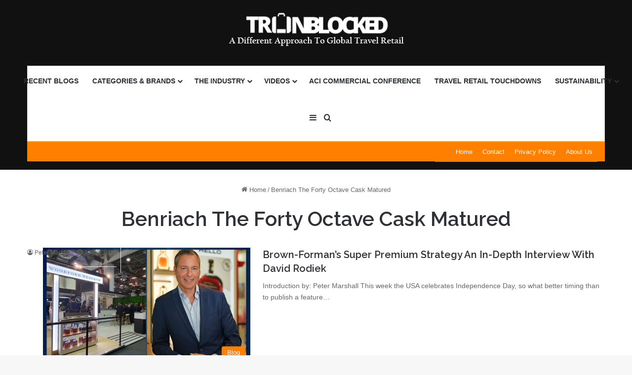

--- FILE ---
content_type: text/html; charset=UTF-8
request_url: https://www.trunblocked.com/tag/benriach-the-forty-octave-cask-matured/
body_size: 16727
content:
<!DOCTYPE html>
<html lang="en-US" class="" data-skin="light">
<head>
	<!-- Google tag (gtag.js) -->
<script async src="https://www.googletagmanager.com/gtag/js?id=G-XE0VP6WJCY"></script>
<script>
  window.dataLayer = window.dataLayer || [];
  function gtag(){dataLayer.push(arguments);}
  gtag('js', new Date());

  gtag('config', 'G-XE0VP6WJCY');
</script>
	<meta charset="UTF-8" />
	<link rel="profile" href="https://gmpg.org/xfn/11" />
	<link rel="stylesheet" href="https://cdn.jsdelivr.net/npm/bootstrap@5.3.2/dist/css/bootstrap.min.css" integrity="sha384-T3c6CoIi6uLrA9TneNEoa7RxnatzjcDSCmG1MXxSR1GAsXEV/Dwwykc2MPK8M2HN" crossorigin="anonymous">
	<title>Benriach The Forty Octave Cask Matured &#8211; Trunblocked</title>

<meta http-equiv='x-dns-prefetch-control' content='on'>
<link rel='dns-prefetch' href='//cdnjs.cloudflare.com' />
<link rel='dns-prefetch' href='//ajax.googleapis.com' />
<link rel='dns-prefetch' href='//fonts.googleapis.com' />
<link rel='dns-prefetch' href='//fonts.gstatic.com' />
<link rel='dns-prefetch' href='//s.gravatar.com' />
<link rel='dns-prefetch' href='//www.google-analytics.com' />
<link rel='preload' as='script' href='https://ajax.googleapis.com/ajax/libs/webfont/1/webfont.js'>
<meta name='robots' content='max-image-preview:large' />
<link rel='dns-prefetch' href='//www.googletagmanager.com' />
<link rel="alternate" type="application/rss+xml" title="Trunblocked &raquo; Feed" href="https://www.trunblocked.com/feed/" />
<link rel="alternate" type="application/rss+xml" title="Trunblocked &raquo; Benriach The Forty Octave Cask Matured Tag Feed" href="https://www.trunblocked.com/tag/benriach-the-forty-octave-cask-matured/feed/" />

		<style type="text/css">
			:root{				
			--tie-preset-gradient-1: linear-gradient(135deg, rgba(6, 147, 227, 1) 0%, rgb(155, 81, 224) 100%);
			--tie-preset-gradient-2: linear-gradient(135deg, rgb(122, 220, 180) 0%, rgb(0, 208, 130) 100%);
			--tie-preset-gradient-3: linear-gradient(135deg, rgba(252, 185, 0, 1) 0%, rgba(255, 105, 0, 1) 100%);
			--tie-preset-gradient-4: linear-gradient(135deg, rgba(255, 105, 0, 1) 0%, rgb(207, 46, 46) 100%);
			--tie-preset-gradient-5: linear-gradient(135deg, rgb(238, 238, 238) 0%, rgb(169, 184, 195) 100%);
			--tie-preset-gradient-6: linear-gradient(135deg, rgb(74, 234, 220) 0%, rgb(151, 120, 209) 20%, rgb(207, 42, 186) 40%, rgb(238, 44, 130) 60%, rgb(251, 105, 98) 80%, rgb(254, 248, 76) 100%);
			--tie-preset-gradient-7: linear-gradient(135deg, rgb(255, 206, 236) 0%, rgb(152, 150, 240) 100%);
			--tie-preset-gradient-8: linear-gradient(135deg, rgb(254, 205, 165) 0%, rgb(254, 45, 45) 50%, rgb(107, 0, 62) 100%);
			--tie-preset-gradient-9: linear-gradient(135deg, rgb(255, 203, 112) 0%, rgb(199, 81, 192) 50%, rgb(65, 88, 208) 100%);
			--tie-preset-gradient-10: linear-gradient(135deg, rgb(255, 245, 203) 0%, rgb(182, 227, 212) 50%, rgb(51, 167, 181) 100%);
			--tie-preset-gradient-11: linear-gradient(135deg, rgb(202, 248, 128) 0%, rgb(113, 206, 126) 100%);
			--tie-preset-gradient-12: linear-gradient(135deg, rgb(2, 3, 129) 0%, rgb(40, 116, 252) 100%);
			--tie-preset-gradient-13: linear-gradient(135deg, #4D34FA, #ad34fa);
			--tie-preset-gradient-14: linear-gradient(135deg, #0057FF, #31B5FF);
			--tie-preset-gradient-15: linear-gradient(135deg, #FF007A, #FF81BD);
			--tie-preset-gradient-16: linear-gradient(135deg, #14111E, #4B4462);
			--tie-preset-gradient-17: linear-gradient(135deg, #F32758, #FFC581);

			
					--main-nav-background: #FFFFFF;
					--main-nav-secondry-background: rgba(0,0,0,0.03);
					--main-nav-primary-color: #0088ff;
					--main-nav-contrast-primary-color: #FFFFFF;
					--main-nav-text-color: #2c2f34;
					--main-nav-secondry-text-color: rgba(0,0,0,0.5);
					--main-nav-main-border-color: rgba(0,0,0,0.1);
					--main-nav-secondry-border-color: rgba(0,0,0,0.08);
				--tie-buttons-radius: 8px;
			}
		</style>
	<meta name="viewport" content="width=device-width, initial-scale=1.0" /><script type="text/javascript">
window._wpemojiSettings = {"baseUrl":"https:\/\/s.w.org\/images\/core\/emoji\/14.0.0\/72x72\/","ext":".png","svgUrl":"https:\/\/s.w.org\/images\/core\/emoji\/14.0.0\/svg\/","svgExt":".svg","source":{"concatemoji":"https:\/\/www.trunblocked.com\/wp-includes\/js\/wp-emoji-release.min.js?ver=6.2.8"}};
/*! This file is auto-generated */
!function(e,a,t){var n,r,o,i=a.createElement("canvas"),p=i.getContext&&i.getContext("2d");function s(e,t){p.clearRect(0,0,i.width,i.height),p.fillText(e,0,0);e=i.toDataURL();return p.clearRect(0,0,i.width,i.height),p.fillText(t,0,0),e===i.toDataURL()}function c(e){var t=a.createElement("script");t.src=e,t.defer=t.type="text/javascript",a.getElementsByTagName("head")[0].appendChild(t)}for(o=Array("flag","emoji"),t.supports={everything:!0,everythingExceptFlag:!0},r=0;r<o.length;r++)t.supports[o[r]]=function(e){if(p&&p.fillText)switch(p.textBaseline="top",p.font="600 32px Arial",e){case"flag":return s("\ud83c\udff3\ufe0f\u200d\u26a7\ufe0f","\ud83c\udff3\ufe0f\u200b\u26a7\ufe0f")?!1:!s("\ud83c\uddfa\ud83c\uddf3","\ud83c\uddfa\u200b\ud83c\uddf3")&&!s("\ud83c\udff4\udb40\udc67\udb40\udc62\udb40\udc65\udb40\udc6e\udb40\udc67\udb40\udc7f","\ud83c\udff4\u200b\udb40\udc67\u200b\udb40\udc62\u200b\udb40\udc65\u200b\udb40\udc6e\u200b\udb40\udc67\u200b\udb40\udc7f");case"emoji":return!s("\ud83e\udef1\ud83c\udffb\u200d\ud83e\udef2\ud83c\udfff","\ud83e\udef1\ud83c\udffb\u200b\ud83e\udef2\ud83c\udfff")}return!1}(o[r]),t.supports.everything=t.supports.everything&&t.supports[o[r]],"flag"!==o[r]&&(t.supports.everythingExceptFlag=t.supports.everythingExceptFlag&&t.supports[o[r]]);t.supports.everythingExceptFlag=t.supports.everythingExceptFlag&&!t.supports.flag,t.DOMReady=!1,t.readyCallback=function(){t.DOMReady=!0},t.supports.everything||(n=function(){t.readyCallback()},a.addEventListener?(a.addEventListener("DOMContentLoaded",n,!1),e.addEventListener("load",n,!1)):(e.attachEvent("onload",n),a.attachEvent("onreadystatechange",function(){"complete"===a.readyState&&t.readyCallback()})),(e=t.source||{}).concatemoji?c(e.concatemoji):e.wpemoji&&e.twemoji&&(c(e.twemoji),c(e.wpemoji)))}(window,document,window._wpemojiSettings);
</script>
<style type="text/css">
img.wp-smiley,
img.emoji {
	display: inline !important;
	border: none !important;
	box-shadow: none !important;
	height: 1em !important;
	width: 1em !important;
	margin: 0 0.07em !important;
	vertical-align: -0.1em !important;
	background: none !important;
	padding: 0 !important;
}
</style>
	<style id='global-styles-inline-css' type='text/css'>
body{--wp--preset--color--black: #000000;--wp--preset--color--cyan-bluish-gray: #abb8c3;--wp--preset--color--white: #ffffff;--wp--preset--color--pale-pink: #f78da7;--wp--preset--color--vivid-red: #cf2e2e;--wp--preset--color--luminous-vivid-orange: #ff6900;--wp--preset--color--luminous-vivid-amber: #fcb900;--wp--preset--color--light-green-cyan: #7bdcb5;--wp--preset--color--vivid-green-cyan: #00d084;--wp--preset--color--pale-cyan-blue: #8ed1fc;--wp--preset--color--vivid-cyan-blue: #0693e3;--wp--preset--color--vivid-purple: #9b51e0;--wp--preset--gradient--vivid-cyan-blue-to-vivid-purple: linear-gradient(135deg,rgba(6,147,227,1) 0%,rgb(155,81,224) 100%);--wp--preset--gradient--light-green-cyan-to-vivid-green-cyan: linear-gradient(135deg,rgb(122,220,180) 0%,rgb(0,208,130) 100%);--wp--preset--gradient--luminous-vivid-amber-to-luminous-vivid-orange: linear-gradient(135deg,rgba(252,185,0,1) 0%,rgba(255,105,0,1) 100%);--wp--preset--gradient--luminous-vivid-orange-to-vivid-red: linear-gradient(135deg,rgba(255,105,0,1) 0%,rgb(207,46,46) 100%);--wp--preset--gradient--very-light-gray-to-cyan-bluish-gray: linear-gradient(135deg,rgb(238,238,238) 0%,rgb(169,184,195) 100%);--wp--preset--gradient--cool-to-warm-spectrum: linear-gradient(135deg,rgb(74,234,220) 0%,rgb(151,120,209) 20%,rgb(207,42,186) 40%,rgb(238,44,130) 60%,rgb(251,105,98) 80%,rgb(254,248,76) 100%);--wp--preset--gradient--blush-light-purple: linear-gradient(135deg,rgb(255,206,236) 0%,rgb(152,150,240) 100%);--wp--preset--gradient--blush-bordeaux: linear-gradient(135deg,rgb(254,205,165) 0%,rgb(254,45,45) 50%,rgb(107,0,62) 100%);--wp--preset--gradient--luminous-dusk: linear-gradient(135deg,rgb(255,203,112) 0%,rgb(199,81,192) 50%,rgb(65,88,208) 100%);--wp--preset--gradient--pale-ocean: linear-gradient(135deg,rgb(255,245,203) 0%,rgb(182,227,212) 50%,rgb(51,167,181) 100%);--wp--preset--gradient--electric-grass: linear-gradient(135deg,rgb(202,248,128) 0%,rgb(113,206,126) 100%);--wp--preset--gradient--midnight: linear-gradient(135deg,rgb(2,3,129) 0%,rgb(40,116,252) 100%);--wp--preset--duotone--dark-grayscale: url('#wp-duotone-dark-grayscale');--wp--preset--duotone--grayscale: url('#wp-duotone-grayscale');--wp--preset--duotone--purple-yellow: url('#wp-duotone-purple-yellow');--wp--preset--duotone--blue-red: url('#wp-duotone-blue-red');--wp--preset--duotone--midnight: url('#wp-duotone-midnight');--wp--preset--duotone--magenta-yellow: url('#wp-duotone-magenta-yellow');--wp--preset--duotone--purple-green: url('#wp-duotone-purple-green');--wp--preset--duotone--blue-orange: url('#wp-duotone-blue-orange');--wp--preset--font-size--small: 13px;--wp--preset--font-size--medium: 20px;--wp--preset--font-size--large: 36px;--wp--preset--font-size--x-large: 42px;--wp--preset--spacing--20: 0.44rem;--wp--preset--spacing--30: 0.67rem;--wp--preset--spacing--40: 1rem;--wp--preset--spacing--50: 1.5rem;--wp--preset--spacing--60: 2.25rem;--wp--preset--spacing--70: 3.38rem;--wp--preset--spacing--80: 5.06rem;--wp--preset--shadow--natural: 6px 6px 9px rgba(0, 0, 0, 0.2);--wp--preset--shadow--deep: 12px 12px 50px rgba(0, 0, 0, 0.4);--wp--preset--shadow--sharp: 6px 6px 0px rgba(0, 0, 0, 0.2);--wp--preset--shadow--outlined: 6px 6px 0px -3px rgba(255, 255, 255, 1), 6px 6px rgba(0, 0, 0, 1);--wp--preset--shadow--crisp: 6px 6px 0px rgba(0, 0, 0, 1);}:where(.is-layout-flex){gap: 0.5em;}body .is-layout-flow > .alignleft{float: left;margin-inline-start: 0;margin-inline-end: 2em;}body .is-layout-flow > .alignright{float: right;margin-inline-start: 2em;margin-inline-end: 0;}body .is-layout-flow > .aligncenter{margin-left: auto !important;margin-right: auto !important;}body .is-layout-constrained > .alignleft{float: left;margin-inline-start: 0;margin-inline-end: 2em;}body .is-layout-constrained > .alignright{float: right;margin-inline-start: 2em;margin-inline-end: 0;}body .is-layout-constrained > .aligncenter{margin-left: auto !important;margin-right: auto !important;}body .is-layout-constrained > :where(:not(.alignleft):not(.alignright):not(.alignfull)){max-width: var(--wp--style--global--content-size);margin-left: auto !important;margin-right: auto !important;}body .is-layout-constrained > .alignwide{max-width: var(--wp--style--global--wide-size);}body .is-layout-flex{display: flex;}body .is-layout-flex{flex-wrap: wrap;align-items: center;}body .is-layout-flex > *{margin: 0;}:where(.wp-block-columns.is-layout-flex){gap: 2em;}.has-black-color{color: var(--wp--preset--color--black) !important;}.has-cyan-bluish-gray-color{color: var(--wp--preset--color--cyan-bluish-gray) !important;}.has-white-color{color: var(--wp--preset--color--white) !important;}.has-pale-pink-color{color: var(--wp--preset--color--pale-pink) !important;}.has-vivid-red-color{color: var(--wp--preset--color--vivid-red) !important;}.has-luminous-vivid-orange-color{color: var(--wp--preset--color--luminous-vivid-orange) !important;}.has-luminous-vivid-amber-color{color: var(--wp--preset--color--luminous-vivid-amber) !important;}.has-light-green-cyan-color{color: var(--wp--preset--color--light-green-cyan) !important;}.has-vivid-green-cyan-color{color: var(--wp--preset--color--vivid-green-cyan) !important;}.has-pale-cyan-blue-color{color: var(--wp--preset--color--pale-cyan-blue) !important;}.has-vivid-cyan-blue-color{color: var(--wp--preset--color--vivid-cyan-blue) !important;}.has-vivid-purple-color{color: var(--wp--preset--color--vivid-purple) !important;}.has-black-background-color{background-color: var(--wp--preset--color--black) !important;}.has-cyan-bluish-gray-background-color{background-color: var(--wp--preset--color--cyan-bluish-gray) !important;}.has-white-background-color{background-color: var(--wp--preset--color--white) !important;}.has-pale-pink-background-color{background-color: var(--wp--preset--color--pale-pink) !important;}.has-vivid-red-background-color{background-color: var(--wp--preset--color--vivid-red) !important;}.has-luminous-vivid-orange-background-color{background-color: var(--wp--preset--color--luminous-vivid-orange) !important;}.has-luminous-vivid-amber-background-color{background-color: var(--wp--preset--color--luminous-vivid-amber) !important;}.has-light-green-cyan-background-color{background-color: var(--wp--preset--color--light-green-cyan) !important;}.has-vivid-green-cyan-background-color{background-color: var(--wp--preset--color--vivid-green-cyan) !important;}.has-pale-cyan-blue-background-color{background-color: var(--wp--preset--color--pale-cyan-blue) !important;}.has-vivid-cyan-blue-background-color{background-color: var(--wp--preset--color--vivid-cyan-blue) !important;}.has-vivid-purple-background-color{background-color: var(--wp--preset--color--vivid-purple) !important;}.has-black-border-color{border-color: var(--wp--preset--color--black) !important;}.has-cyan-bluish-gray-border-color{border-color: var(--wp--preset--color--cyan-bluish-gray) !important;}.has-white-border-color{border-color: var(--wp--preset--color--white) !important;}.has-pale-pink-border-color{border-color: var(--wp--preset--color--pale-pink) !important;}.has-vivid-red-border-color{border-color: var(--wp--preset--color--vivid-red) !important;}.has-luminous-vivid-orange-border-color{border-color: var(--wp--preset--color--luminous-vivid-orange) !important;}.has-luminous-vivid-amber-border-color{border-color: var(--wp--preset--color--luminous-vivid-amber) !important;}.has-light-green-cyan-border-color{border-color: var(--wp--preset--color--light-green-cyan) !important;}.has-vivid-green-cyan-border-color{border-color: var(--wp--preset--color--vivid-green-cyan) !important;}.has-pale-cyan-blue-border-color{border-color: var(--wp--preset--color--pale-cyan-blue) !important;}.has-vivid-cyan-blue-border-color{border-color: var(--wp--preset--color--vivid-cyan-blue) !important;}.has-vivid-purple-border-color{border-color: var(--wp--preset--color--vivid-purple) !important;}.has-vivid-cyan-blue-to-vivid-purple-gradient-background{background: var(--wp--preset--gradient--vivid-cyan-blue-to-vivid-purple) !important;}.has-light-green-cyan-to-vivid-green-cyan-gradient-background{background: var(--wp--preset--gradient--light-green-cyan-to-vivid-green-cyan) !important;}.has-luminous-vivid-amber-to-luminous-vivid-orange-gradient-background{background: var(--wp--preset--gradient--luminous-vivid-amber-to-luminous-vivid-orange) !important;}.has-luminous-vivid-orange-to-vivid-red-gradient-background{background: var(--wp--preset--gradient--luminous-vivid-orange-to-vivid-red) !important;}.has-very-light-gray-to-cyan-bluish-gray-gradient-background{background: var(--wp--preset--gradient--very-light-gray-to-cyan-bluish-gray) !important;}.has-cool-to-warm-spectrum-gradient-background{background: var(--wp--preset--gradient--cool-to-warm-spectrum) !important;}.has-blush-light-purple-gradient-background{background: var(--wp--preset--gradient--blush-light-purple) !important;}.has-blush-bordeaux-gradient-background{background: var(--wp--preset--gradient--blush-bordeaux) !important;}.has-luminous-dusk-gradient-background{background: var(--wp--preset--gradient--luminous-dusk) !important;}.has-pale-ocean-gradient-background{background: var(--wp--preset--gradient--pale-ocean) !important;}.has-electric-grass-gradient-background{background: var(--wp--preset--gradient--electric-grass) !important;}.has-midnight-gradient-background{background: var(--wp--preset--gradient--midnight) !important;}.has-small-font-size{font-size: var(--wp--preset--font-size--small) !important;}.has-medium-font-size{font-size: var(--wp--preset--font-size--medium) !important;}.has-large-font-size{font-size: var(--wp--preset--font-size--large) !important;}.has-x-large-font-size{font-size: var(--wp--preset--font-size--x-large) !important;}
.wp-block-navigation a:where(:not(.wp-element-button)){color: inherit;}
:where(.wp-block-columns.is-layout-flex){gap: 2em;}
.wp-block-pullquote{font-size: 1.5em;line-height: 1.6;}
</style>
<style id='age-gate-custom-inline-css' type='text/css'>
:root{--ag-background-color: rgba(255,255,255,0.9);--ag-background-image-position: center center;--ag-background-image-opacity: 0.9;--ag-form-background: rgba(255,255,255,1);--ag-text-color: #000000;--ag-blur: 5px;}
</style>
<link rel='stylesheet' id='age-gate-css' href='https://www.trunblocked.com/wp-content/plugins/age-gate/dist/main.css?ver=3.3.0' type='text/css' media='all' />
<style id='age-gate-options-inline-css' type='text/css'>
:root{--ag-background-color: rgba(255,255,255,0.9);--ag-background-image-position: center center;--ag-background-image-opacity: 0.9;--ag-form-background: rgba(255,255,255,1);--ag-text-color: #000000;--ag-blur: 5px;}
</style>
<link rel='stylesheet' id='contact-form-7-css' href='https://www.trunblocked.com/wp-content/plugins/contact-form-7/includes/css/styles.css?ver=5.2' type='text/css' media='all' />
<link rel='stylesheet' id='font-awesome-css' href='https://www.trunblocked.com/wp-content/plugins/salient-core/css/font-awesome.min.css?ver=1.6' type='text/css' media='all' />
<link rel='stylesheet' id='salient-wpbakery-addons-css' href='https://www.trunblocked.com/wp-content/plugins/salient-core/css/salient-wpbakery-addons-basic.css?ver=1.6' type='text/css' media='all' />
<link rel='stylesheet' id='tie-css-base-css' href='https://www.trunblocked.com/wp-content/themes/jannah/assets/css/base.min.css?ver=7.1.0' type='text/css' media='all' />
<link rel='stylesheet' id='tie-css-styles-css' href='https://www.trunblocked.com/wp-content/themes/jannah/assets/css/style.min.css?ver=7.1.0' type='text/css' media='all' />
<link rel='stylesheet' id='tie-css-widgets-css' href='https://www.trunblocked.com/wp-content/themes/jannah/assets/css/widgets.min.css?ver=7.1.0' type='text/css' media='all' />
<link rel='stylesheet' id='tie-css-helpers-css' href='https://www.trunblocked.com/wp-content/themes/jannah/assets/css/helpers.min.css?ver=7.1.0' type='text/css' media='all' />
<link rel='stylesheet' id='tie-fontawesome5-css' href='https://www.trunblocked.com/wp-content/themes/jannah/assets/css/fontawesome.css?ver=7.1.0' type='text/css' media='all' />
<link rel='stylesheet' id='tie-css-ilightbox-css' href='https://www.trunblocked.com/wp-content/themes/jannah/assets/ilightbox/dark-skin/skin.css?ver=7.1.0' type='text/css' media='all' />
<link rel='stylesheet' id='tie-css-shortcodes-css' href='https://www.trunblocked.com/wp-content/themes/jannah/assets/css/plugins/shortcodes.min.css?ver=7.1.0' type='text/css' media='all' />
<link rel='stylesheet' id='taqyeem-styles-css' href='https://www.trunblocked.com/wp-content/themes/jannah/assets/css/plugins/taqyeem.min.css?ver=7.1.0' type='text/css' media='all' />
<style id='taqyeem-styles-inline-css' type='text/css'>
.wf-active .logo-text,.wf-active h1,.wf-active h2,.wf-active h3,.wf-active h4,.wf-active h5,.wf-active h6,.wf-active .the-subtitle{font-family: 'Raleway';}#main-nav .main-menu > ul > li > a{text-transform: uppercase;}#the-post .entry-content,#the-post .entry-content p{font-size: 17px;}#tie-wrapper .mag-box-title h3{font-size: 25px;}@media (min-width: 768px){.section-title-big{line-height: 1.75;}}:root:root{--brand-color: #ff7f00;--dark-brand-color: #cd4d00;--bright-color: #FFFFFF;--base-color: #2c2f34;}#reading-position-indicator{box-shadow: 0 0 10px rgba( 255,127,0,0.7);}:root:root{--brand-color: #ff7f00;--dark-brand-color: #cd4d00;--bright-color: #FFFFFF;--base-color: #2c2f34;}#reading-position-indicator{box-shadow: 0 0 10px rgba( 255,127,0,0.7);}#top-nav,#top-nav .sub-menu,#top-nav .comp-sub-menu,#top-nav .ticker-content,#top-nav .ticker-swipe,.top-nav-boxed #top-nav .topbar-wrapper,.top-nav-dark .top-menu ul,#autocomplete-suggestions.search-in-top-nav{background-color : #ff7f00;}#top-nav *,#autocomplete-suggestions.search-in-top-nav{border-color: rgba( #FFFFFF,0.08);}#top-nav .icon-basecloud-bg:after{color: #ff7f00;}#top-nav a:not(:hover),#top-nav input,#top-nav #search-submit,#top-nav .fa-spinner,#top-nav .dropdown-social-icons li a span,#top-nav .components > li .social-link:not(:hover) span,#autocomplete-suggestions.search-in-top-nav a{color: #ffffff;}#top-nav input::-moz-placeholder{color: #ffffff;}#top-nav input:-moz-placeholder{color: #ffffff;}#top-nav input:-ms-input-placeholder{color: #ffffff;}#top-nav input::-webkit-input-placeholder{color: #ffffff;}#top-nav,.search-in-top-nav{--tie-buttons-color: #efefef;--tie-buttons-border-color: #efefef;--tie-buttons-text: #000000;--tie-buttons-hover-color: #d1d1d1;}#top-nav a:hover,#top-nav .menu li:hover > a,#top-nav .menu > .tie-current-menu > a,#top-nav .components > li:hover > a,#top-nav .components #search-submit:hover,#autocomplete-suggestions.search-in-top-nav .post-title a:hover{color: #efefef;}#top-nav,#top-nav .comp-sub-menu,#top-nav .tie-weather-widget{color: #ffffff;}#autocomplete-suggestions.search-in-top-nav .post-meta,#autocomplete-suggestions.search-in-top-nav .post-meta a:not(:hover){color: rgba( 255,255,255,0.7 );}#top-nav .weather-icon .icon-cloud,#top-nav .weather-icon .icon-basecloud-bg,#top-nav .weather-icon .icon-cloud-behind{color: #ffffff !important;}#theme-header:not(.main-nav-boxed) #main-nav,.main-nav-boxed .main-menu-wrapper{border-top-color:#f4bb00 !important;border-top-width:1px !important;border-bottom-color:#f4bb00 !important;border-right: 0 none;border-left : 0 none;}.main-nav-boxed #main-nav.fixed-nav{box-shadow: none;}#background-stream-cover{background-image: url(https://www.9us.net/wp-content/uploads/2024/02/FULL-Page-Ad.jpg);background-repeat: no-repeat;background-size: cover; background-attachment: fixed;background-position: center center;}#tie-wrapper #theme-header{background-color: #111111;background-image: url(https://www.9us.net/wp-content/uploads/2024/02/header.jpg);}#logo.text-logo a,#logo.text-logo a:hover{color: #FFFFFF;}@media (max-width: 991px){#tie-wrapper #theme-header .logo-container.fixed-nav{background-color: rgba(17,17,17,0.95);}}@media (max-width: 991px){#tie-wrapper #theme-header .logo-container{background-color: #111111;background-image: url(https://www.9us.net/wp-content/uploads/2024/02/header.jpg);}}.tie-cat-2109,.tie-cat-item-2109 > span{background-color:#e67e22 !important;color:#FFFFFF !important;}.tie-cat-2109:after{border-top-color:#e67e22 !important;}.tie-cat-2109:hover{background-color:#c86004 !important;}.tie-cat-2109:hover:after{border-top-color:#c86004 !important;}.tie-cat-2116,.tie-cat-item-2116 > span{background-color:#2ecc71 !important;color:#FFFFFF !important;}.tie-cat-2116:after{border-top-color:#2ecc71 !important;}.tie-cat-2116:hover{background-color:#10ae53 !important;}.tie-cat-2116:hover:after{border-top-color:#10ae53 !important;}.tie-cat-2118,.tie-cat-item-2118 > span{background-color:#9b59b6 !important;color:#FFFFFF !important;}.tie-cat-2118:after{border-top-color:#9b59b6 !important;}.tie-cat-2118:hover{background-color:#7d3b98 !important;}.tie-cat-2118:hover:after{border-top-color:#7d3b98 !important;}.tie-cat-2119,.tie-cat-item-2119 > span{background-color:#34495e !important;color:#FFFFFF !important;}.tie-cat-2119:after{border-top-color:#34495e !important;}.tie-cat-2119:hover{background-color:#162b40 !important;}.tie-cat-2119:hover:after{border-top-color:#162b40 !important;}.tie-cat-2123,.tie-cat-item-2123 > span{background-color:#795548 !important;color:#FFFFFF !important;}.tie-cat-2123:after{border-top-color:#795548 !important;}.tie-cat-2123:hover{background-color:#5b372a !important;}.tie-cat-2123:hover:after{border-top-color:#5b372a !important;}.tie-cat-2124,.tie-cat-item-2124 > span{background-color:#4CAF50 !important;color:#FFFFFF !important;}.tie-cat-2124:after{border-top-color:#4CAF50 !important;}.tie-cat-2124:hover{background-color:#2e9132 !important;}.tie-cat-2124:hover:after{border-top-color:#2e9132 !important;}@media (min-width: 1200px){.container{width: auto;}}.boxed-layout #tie-wrapper,.boxed-layout .fixed-nav{max-width: 1430px;}@media (min-width: 1400px){.container,.wide-next-prev-slider-wrapper .slider-main-container{max-width: 1400px;}}@media (max-width: 991px){.side-aside #mobile-menu .menu > li{border-color: rgba(255,255,255,0.05);}}@media (max-width: 991px){.side-aside.dark-skin{background-color: #000000;}}.mobile-header-components li.custom-menu-link > a,#mobile-menu-icon .menu-text{color: #ffffff!important;}#mobile-menu-icon .nav-icon,#mobile-menu-icon .nav-icon:before,#mobile-menu-icon .nav-icon:after{background-color: #ffffff!important;}.tie-insta-header {margin-bottom: 15px;}.tie-insta-avatar a {width: 70px;height: 70px;display: block;position: relative;float: left;margin-right: 15px;margin-bottom: 15px;}.tie-insta-avatar a:before {content: "";position: absolute;width: calc(100% + 6px);height: calc(100% + 6px);left: -3px;top: -3px;border-radius: 50%;background: #d6249f;background: radial-gradient(circle at 30% 107%,#fdf497 0%,#fdf497 5%,#fd5949 45%,#d6249f 60%,#285AEB 90%);}.tie-insta-avatar a:after {position: absolute;content: "";width: calc(100% + 3px);height: calc(100% + 3px);left: -2px;top: -2px;border-radius: 50%;background: #fff;}.dark-skin .tie-insta-avatar a:after {background: #27292d;}.tie-insta-avatar img {border-radius: 50%;position: relative;z-index: 2;transition: all 0.25s;}.tie-insta-avatar img:hover {box-shadow: 0px 0px 15px 0 #6b54c6;}.tie-insta-info {font-size: 1.3em;font-weight: bold;margin-bottom: 5px;}#respond .comment-form-email {width: 100% !important;float: none !important;}
</style>
<!--n2css--><script type='text/javascript' src='https://www.trunblocked.com/wp-includes/js/jquery/jquery.min.js?ver=3.6.4' id='jquery-core-js'></script>
<script type='text/javascript' src='https://www.trunblocked.com/wp-includes/js/jquery/jquery-migrate.min.js?ver=3.4.0' id='jquery-migrate-js'></script>
<script type='text/javascript' src='https://www.trunblocked.com/wp-content/plugins/salient-core/js/third-party/jquery.easing.js?ver=1.6' id='jquery-easing-js'></script>
<script type='text/javascript' src='https://www.trunblocked.com/wp-content/plugins/salient-core/js/third-party/imagesLoaded.min.js?ver=1.6' id='imagesLoaded-js'></script>
<script type='text/javascript' src='https://www.trunblocked.com/wp-content/plugins/salient-core/js/init.js?ver=1.6' id='salient-wpbakery-addons-js'></script>
<link rel="https://api.w.org/" href="https://www.trunblocked.com/wp-json/" /><link rel="alternate" type="application/json" href="https://www.trunblocked.com/wp-json/wp/v2/tags/1696" /><link rel="EditURI" type="application/rsd+xml" title="RSD" href="https://www.trunblocked.com/xmlrpc.php?rsd" />
<link rel="wlwmanifest" type="application/wlwmanifest+xml" href="https://www.trunblocked.com/wp-includes/wlwmanifest.xml" />
<meta name="generator" content="WordPress 6.2.8" />
<meta name="generator" content="Site Kit by Google 1.129.1" /><script type='text/javascript'>
/* <![CDATA[ */
var taqyeem = {"ajaxurl":"https://www.trunblocked.com/wp-admin/admin-ajax.php" , "your_rating":"Your Rating:"};
/* ]]> */
</script>

 <meta name="description" content="Travel Retail Unblocked" /><meta http-equiv="X-UA-Compatible" content="IE=edge">

<!-- Google AdSense meta tags added by Site Kit -->
<meta name="google-adsense-platform-account" content="ca-host-pub-2644536267352236">
<meta name="google-adsense-platform-domain" content="sitekit.withgoogle.com">
<!-- End Google AdSense meta tags added by Site Kit -->
<meta name="generator" content="Powered by WPBakery Page Builder - drag and drop page builder for WordPress."/>
<link rel="icon" href="https://www.trunblocked.com/wp-content/uploads/2023/03/cropped-trunblocked-32x32.png" sizes="32x32" />
<link rel="icon" href="https://www.trunblocked.com/wp-content/uploads/2023/03/cropped-trunblocked-192x192.png" sizes="192x192" />
<link rel="apple-touch-icon" href="https://www.trunblocked.com/wp-content/uploads/2023/03/cropped-trunblocked-180x180.png" />
<meta name="msapplication-TileImage" content="https://www.trunblocked.com/wp-content/uploads/2023/03/cropped-trunblocked-270x270.png" />
		<style type="text/css" id="wp-custom-css">
			.slider-sol .n2-ss-slide-background-image img {
    max-height: 93% !important;
width:91% !important;
}

@media (max-width:800px) {

.slider-sol .n2-ss-slide-background-image img {
    max-height: 100% !important;
width:100% !important;
}

#tie-block_2280 {
margin-left:-30px !important;

}

.post-inner {
 font-size:26px;
  height: auto !important;

}	
	
}


#tie-block_2280 .mag-box-container {
padding-right:30px !important;
padding-top:30px !important;
padding-bottom:6px !important;

}

#tie-block_2280 {
padding-left:30px !important;
margin-left:-20px;

}

.son-widget-area{
margin-top:30px !important;
}

.post-inner {
display: flex;
  justify-content: center;
  align-items: center;
  height: auto;
padding:50px;
background-color:#F1C40F;

}

#sol-post-widget {
margin-top:25px !important;
}

#sag-post-widget {
margin-top:25px !important;
}

@media (min-width:800px) {
#son-mobil-widget{        
display:none !important;    
}
#tepe-widget-mobil{
display:none !important;    

}
	
	.cat-2086-reklam-mobil{
		display:none !important;    

	}	
	
	.cat-2130-reklam-mobil{
		display:none !important;    

	}	
	
}

@media (max-width:800px) {
#son-pc-widget{        
display:none !important;    
}
.entry-content{
margin:20px
}
#tepe-widget-pc{
display:none !important;    

}

.cat-2086-reklam{
		display:none !important;     

	}	
	
	.cat-2130-reklam{
		display:none !important;     

	}	

}

.custom-divider {
    height: 3px; /* Çizginin kalınlığı */
    background-color: #333; /* Çizginin rengi */
    margin: 20px 0; /* Çizginin üst ve alt boşluğu */
    border-radius: 3px; /* Çizginin kenar yuvarlaması (isteğe bağlı) */
}

.single-post .entry-content {
    font-size: 17px;
}

		</style>
		<noscript><style> .wpb_animate_when_almost_visible { opacity: 1; }</style></noscript></head>

<body id="tie-body" class="archive tag tag-benriach-the-forty-octave-cask-matured tag-1696 tie-no-js wrapper-has-shadow block-head-2 magazine2 is-thumb-overlay-disabled is-desktop is-header-layout-2 full-width hide_share_post_top hide_share_post_bottom wpb-js-composer js-comp-ver-6.2.0 vc_responsive">

<svg xmlns="http://www.w3.org/2000/svg" viewBox="0 0 0 0" width="0" height="0" focusable="false" role="none" style="visibility: hidden; position: absolute; left: -9999px; overflow: hidden;" ><defs><filter id="wp-duotone-dark-grayscale"><feColorMatrix color-interpolation-filters="sRGB" type="matrix" values=" .299 .587 .114 0 0 .299 .587 .114 0 0 .299 .587 .114 0 0 .299 .587 .114 0 0 " /><feComponentTransfer color-interpolation-filters="sRGB" ><feFuncR type="table" tableValues="0 0.49803921568627" /><feFuncG type="table" tableValues="0 0.49803921568627" /><feFuncB type="table" tableValues="0 0.49803921568627" /><feFuncA type="table" tableValues="1 1" /></feComponentTransfer><feComposite in2="SourceGraphic" operator="in" /></filter></defs></svg><svg xmlns="http://www.w3.org/2000/svg" viewBox="0 0 0 0" width="0" height="0" focusable="false" role="none" style="visibility: hidden; position: absolute; left: -9999px; overflow: hidden;" ><defs><filter id="wp-duotone-grayscale"><feColorMatrix color-interpolation-filters="sRGB" type="matrix" values=" .299 .587 .114 0 0 .299 .587 .114 0 0 .299 .587 .114 0 0 .299 .587 .114 0 0 " /><feComponentTransfer color-interpolation-filters="sRGB" ><feFuncR type="table" tableValues="0 1" /><feFuncG type="table" tableValues="0 1" /><feFuncB type="table" tableValues="0 1" /><feFuncA type="table" tableValues="1 1" /></feComponentTransfer><feComposite in2="SourceGraphic" operator="in" /></filter></defs></svg><svg xmlns="http://www.w3.org/2000/svg" viewBox="0 0 0 0" width="0" height="0" focusable="false" role="none" style="visibility: hidden; position: absolute; left: -9999px; overflow: hidden;" ><defs><filter id="wp-duotone-purple-yellow"><feColorMatrix color-interpolation-filters="sRGB" type="matrix" values=" .299 .587 .114 0 0 .299 .587 .114 0 0 .299 .587 .114 0 0 .299 .587 .114 0 0 " /><feComponentTransfer color-interpolation-filters="sRGB" ><feFuncR type="table" tableValues="0.54901960784314 0.98823529411765" /><feFuncG type="table" tableValues="0 1" /><feFuncB type="table" tableValues="0.71764705882353 0.25490196078431" /><feFuncA type="table" tableValues="1 1" /></feComponentTransfer><feComposite in2="SourceGraphic" operator="in" /></filter></defs></svg><svg xmlns="http://www.w3.org/2000/svg" viewBox="0 0 0 0" width="0" height="0" focusable="false" role="none" style="visibility: hidden; position: absolute; left: -9999px; overflow: hidden;" ><defs><filter id="wp-duotone-blue-red"><feColorMatrix color-interpolation-filters="sRGB" type="matrix" values=" .299 .587 .114 0 0 .299 .587 .114 0 0 .299 .587 .114 0 0 .299 .587 .114 0 0 " /><feComponentTransfer color-interpolation-filters="sRGB" ><feFuncR type="table" tableValues="0 1" /><feFuncG type="table" tableValues="0 0.27843137254902" /><feFuncB type="table" tableValues="0.5921568627451 0.27843137254902" /><feFuncA type="table" tableValues="1 1" /></feComponentTransfer><feComposite in2="SourceGraphic" operator="in" /></filter></defs></svg><svg xmlns="http://www.w3.org/2000/svg" viewBox="0 0 0 0" width="0" height="0" focusable="false" role="none" style="visibility: hidden; position: absolute; left: -9999px; overflow: hidden;" ><defs><filter id="wp-duotone-midnight"><feColorMatrix color-interpolation-filters="sRGB" type="matrix" values=" .299 .587 .114 0 0 .299 .587 .114 0 0 .299 .587 .114 0 0 .299 .587 .114 0 0 " /><feComponentTransfer color-interpolation-filters="sRGB" ><feFuncR type="table" tableValues="0 0" /><feFuncG type="table" tableValues="0 0.64705882352941" /><feFuncB type="table" tableValues="0 1" /><feFuncA type="table" tableValues="1 1" /></feComponentTransfer><feComposite in2="SourceGraphic" operator="in" /></filter></defs></svg><svg xmlns="http://www.w3.org/2000/svg" viewBox="0 0 0 0" width="0" height="0" focusable="false" role="none" style="visibility: hidden; position: absolute; left: -9999px; overflow: hidden;" ><defs><filter id="wp-duotone-magenta-yellow"><feColorMatrix color-interpolation-filters="sRGB" type="matrix" values=" .299 .587 .114 0 0 .299 .587 .114 0 0 .299 .587 .114 0 0 .299 .587 .114 0 0 " /><feComponentTransfer color-interpolation-filters="sRGB" ><feFuncR type="table" tableValues="0.78039215686275 1" /><feFuncG type="table" tableValues="0 0.94901960784314" /><feFuncB type="table" tableValues="0.35294117647059 0.47058823529412" /><feFuncA type="table" tableValues="1 1" /></feComponentTransfer><feComposite in2="SourceGraphic" operator="in" /></filter></defs></svg><svg xmlns="http://www.w3.org/2000/svg" viewBox="0 0 0 0" width="0" height="0" focusable="false" role="none" style="visibility: hidden; position: absolute; left: -9999px; overflow: hidden;" ><defs><filter id="wp-duotone-purple-green"><feColorMatrix color-interpolation-filters="sRGB" type="matrix" values=" .299 .587 .114 0 0 .299 .587 .114 0 0 .299 .587 .114 0 0 .299 .587 .114 0 0 " /><feComponentTransfer color-interpolation-filters="sRGB" ><feFuncR type="table" tableValues="0.65098039215686 0.40392156862745" /><feFuncG type="table" tableValues="0 1" /><feFuncB type="table" tableValues="0.44705882352941 0.4" /><feFuncA type="table" tableValues="1 1" /></feComponentTransfer><feComposite in2="SourceGraphic" operator="in" /></filter></defs></svg><svg xmlns="http://www.w3.org/2000/svg" viewBox="0 0 0 0" width="0" height="0" focusable="false" role="none" style="visibility: hidden; position: absolute; left: -9999px; overflow: hidden;" ><defs><filter id="wp-duotone-blue-orange"><feColorMatrix color-interpolation-filters="sRGB" type="matrix" values=" .299 .587 .114 0 0 .299 .587 .114 0 0 .299 .587 .114 0 0 .299 .587 .114 0 0 " /><feComponentTransfer color-interpolation-filters="sRGB" ><feFuncR type="table" tableValues="0.098039215686275 1" /><feFuncG type="table" tableValues="0 0.66274509803922" /><feFuncB type="table" tableValues="0.84705882352941 0.41960784313725" /><feFuncA type="table" tableValues="1 1" /></feComponentTransfer><feComposite in2="SourceGraphic" operator="in" /></filter></defs></svg>

<div class="background-overlay">

	<div id="tie-container" class="site tie-container">

		
		<div id="tie-wrapper">

			
<header id="theme-header" class="theme-header header-layout-2 main-nav-light main-nav-default-light main-nav-below main-nav-boxed no-stream-item top-nav-active top-nav-dark top-nav-default-dark top-nav-boxed top-nav-below top-nav-below-main-nav has-normal-width-logo has-custom-sticky-logo mobile-header-default">
	
<div class="container header-container">
	<div class="tie-row logo-row">

		
		<div class="logo-wrapper">
			<div class="tie-col-md-4 logo-container clearfix">
				<div id="mobile-header-components-area_1" class="mobile-header-components"><ul class="components"><li class="mobile-component_menu custom-menu-link"><a href="#" id="mobile-menu-icon" class=""><span class="tie-mobile-menu-icon nav-icon is-layout-1"></span><span class="screen-reader-text">Menu</span></a></li></ul></div>
		<div id="logo" class="image-logo" style="margin-top: 25px; margin-bottom: 40px;">

			
			<a title="Trunblocked" href="https://www.trunblocked.com/">
				
				<picture class="tie-logo-default tie-logo-picture">
					
					<source class="tie-logo-source-default tie-logo-source" srcset="https://www.trunblocked.com/wp-content/uploads/2024/04/Trunblocked-Homepage-logo.png">
					<img class="tie-logo-img-default tie-logo-img" src="https://www.trunblocked.com/wp-content/uploads/2024/04/Trunblocked-Homepage-logo.png" alt="Trunblocked" width="360" height="68" style="max-height:68px; width: auto;" />
				</picture>
						</a>

			
		</div><!-- #logo /-->

		<div id="mobile-header-components-area_2" class="mobile-header-components"><ul class="components"><li class="mobile-component_search custom-menu-link">
				<a href="#" class="tie-search-trigger-mobile">
					<span class="tie-icon-search tie-search-icon" aria-hidden="true"></span>
					<span class="screen-reader-text">Search for</span>
				</a>
			</li></ul></div>			</div><!-- .tie-col /-->
		</div><!-- .logo-wrapper /-->

		
	</div><!-- .tie-row /-->
</div><!-- .container /-->

<div class="main-nav-wrapper">
	<nav id="main-nav" data-skin="search-in-main-nav" class="main-nav header-nav live-search-parent menu-style-arrow menu-style-minimal"  aria-label="Primary Navigation">
		<div class="container">

			<div class="main-menu-wrapper">

				
				<div id="menu-components-wrap">

					
		<div id="sticky-logo" class="image-logo">

			
			<a title="Trunblocked" href="https://www.trunblocked.com/">
				
				<picture class="tie-logo-default tie-logo-picture">
					<source class="tie-logo-source-default tie-logo-source" srcset="https://www.trunblocked.com/wp-content/uploads/2024/04/Trunblocked-scroll-logo.png">
					<img class="tie-logo-img-default tie-logo-img" src="https://www.trunblocked.com/wp-content/uploads/2024/04/Trunblocked-scroll-logo.png" alt="Trunblocked" style="max-height:49px; width: auto;" />
				</picture>
						</a>

			
		</div><!-- #Sticky-logo /-->

		<div class="flex-placeholder"></div>
		
					<div class="main-menu main-menu-wrap">
						<div id="main-nav-menu" class="main-menu header-menu"><ul id="menu-tielabs-main-menu" class="menu"><li id="menu-item-13671" class="menu-item menu-item-type-taxonomy menu-item-object-category menu-item-13671"><a href="https://www.trunblocked.com/category/blog/">Recent Blogs</a></li>
<li id="menu-item-13673" class="menu-item menu-item-type-taxonomy menu-item-object-category menu-item-has-children menu-item-13673"><a href="https://www.trunblocked.com/category/categories-brands/">Categories &amp; Brands</a>
<ul class="sub-menu menu-sub-content">
	<li id="menu-item-13730" class="menu-item menu-item-type-taxonomy menu-item-object-category menu-item-13730"><a href="https://www.trunblocked.com/category/categories-brands/beauty/">Beauty</a></li>
	<li id="menu-item-13679" class="menu-item menu-item-type-taxonomy menu-item-object-category menu-item-13679"><a href="https://www.trunblocked.com/category/categories-brands/spirits-and-wines/">Spirits &amp; Wines</a></li>
	<li id="menu-item-13731" class="menu-item menu-item-type-taxonomy menu-item-object-category menu-item-13731"><a href="https://www.trunblocked.com/category/categories-brands/tobacco-related-products/">Tobacco &amp; Related Products</a></li>
	<li id="menu-item-13677" class="menu-item menu-item-type-taxonomy menu-item-object-category menu-item-13677"><a href="https://www.trunblocked.com/category/categories-brands/confectionery-fine-food/">Confectionery &amp; Fine Food</a></li>
	<li id="menu-item-13674" class="menu-item menu-item-type-taxonomy menu-item-object-category menu-item-13674"><a href="https://www.trunblocked.com/category/categories-brands/fashion-accessories/">Fashion &amp; Accessories</a></li>
	<li id="menu-item-13680" class="menu-item menu-item-type-taxonomy menu-item-object-category menu-item-13680"><a href="https://www.trunblocked.com/category/categories-brands/travel-essentials/">Travel Essentials</a></li>
	<li id="menu-item-13675" class="menu-item menu-item-type-taxonomy menu-item-object-category menu-item-13675"><a href="https://www.trunblocked.com/category/categories-brands/eyewear/">Eyewear</a></li>
</ul>
</li>
<li id="menu-item-13681" class="menu-item menu-item-type-taxonomy menu-item-object-category menu-item-has-children menu-item-13681"><a href="https://www.trunblocked.com/category/the-industry/">The Industry</a>
<ul class="sub-menu menu-sub-content">
	<li id="menu-item-13682" class="menu-item menu-item-type-taxonomy menu-item-object-category menu-item-13682"><a href="https://www.trunblocked.com/category/the-industry/airlines/">Airlines</a></li>
	<li id="menu-item-13683" class="menu-item menu-item-type-taxonomy menu-item-object-category menu-item-13683"><a href="https://www.trunblocked.com/category/the-industry/airports-travel-retailers/">Airports &amp; Travel Retailers</a></li>
	<li id="menu-item-13684" class="menu-item menu-item-type-taxonomy menu-item-object-category menu-item-13684"><a href="https://www.trunblocked.com/category/the-industry/cruise-lines-ferries/">Cruise Lines &amp; Ferries</a></li>
	<li id="menu-item-13685" class="menu-item menu-item-type-taxonomy menu-item-object-category menu-item-13685"><a href="https://www.trunblocked.com/category/the-industry/food-beverage/">Food &amp; Beverage</a></li>
	<li id="menu-item-13688" class="menu-item menu-item-type-taxonomy menu-item-object-category menu-item-13688"><a href="https://www.trunblocked.com/category/the-industry/sustainability-the-industry/">Sustainability</a></li>
	<li id="menu-item-13689" class="menu-item menu-item-type-taxonomy menu-item-object-category menu-item-13689"><a href="https://www.trunblocked.com/category/the-industry/technology/">Technology</a></li>
	<li id="menu-item-13686" class="menu-item menu-item-type-taxonomy menu-item-object-category menu-item-13686"><a href="https://www.trunblocked.com/category/the-industry/opinion/">Opinion</a></li>
	<li id="menu-item-13687" class="menu-item menu-item-type-taxonomy menu-item-object-category menu-item-13687"><a href="https://www.trunblocked.com/category/the-industry/potpourri/">Potpourri</a></li>
</ul>
</li>
<li id="menu-item-13695" class="menu-item menu-item-type-taxonomy menu-item-object-category menu-item-13695 mega-menu mega-cat mega-menu-posts " data-id="1421" ><a href="https://www.trunblocked.com/category/video/">Videos</a>
<div class="mega-menu-block menu-sub-content"  >

<div class="mega-menu-content">
<div class="mega-cat-wrapper">

						<div class="mega-cat-content horizontal-posts">

								<div class="mega-ajax-content mega-cat-posts-container clearfix">

						</div><!-- .mega-ajax-content -->

						</div><!-- .mega-cat-content -->

					</div><!-- .mega-cat-Wrapper -->

</div><!-- .mega-menu-content -->

</div><!-- .mega-menu-block --> 
</li>
<li id="menu-item-14993" class="menu-item menu-item-type-taxonomy menu-item-object-category menu-item-14993"><a href="https://www.trunblocked.com/category/aci-commercial-conference-24/">ACI Commercial Conference</a></li>
<li id="menu-item-14665" class="menu-item menu-item-type-taxonomy menu-item-object-category menu-item-14665"><a href="https://www.trunblocked.com/category/travel-retail-touchdowns/">Travel Retail Touchdowns</a></li>
<li id="menu-item-13693" class="menu-item menu-item-type-taxonomy menu-item-object-category menu-item-13693 mega-menu mega-recent-featured mega-menu-posts " data-id="1385" ><a href="https://www.trunblocked.com/category/sustainability/">Sustainability</a>
<div class="mega-menu-block menu-sub-content"  >

<div class="mega-menu-content">
<div class="mega-ajax-content">
</div><!-- .mega-ajax-content -->

</div><!-- .mega-menu-content -->

</div><!-- .mega-menu-block --> 
</li>
</ul></div>					</div><!-- .main-menu /-->

					<ul class="components">	<li class="side-aside-nav-icon menu-item custom-menu-link">
		<a href="#">
			<span class="tie-icon-navicon" aria-hidden="true"></span>
			<span class="screen-reader-text">Sidebar</span>
		</a>
	</li>
				<li class="search-compact-icon menu-item custom-menu-link">
				<a href="#" class="tie-search-trigger">
					<span class="tie-icon-search tie-search-icon" aria-hidden="true"></span>
					<span class="screen-reader-text">Search for</span>
				</a>
			</li>
			</ul><!-- Components -->
				</div><!-- #menu-components-wrap /-->
			</div><!-- .main-menu-wrapper /-->
		</div><!-- .container /-->

			</nav><!-- #main-nav /-->
</div><!-- .main-nav-wrapper /-->


<nav id="top-nav"  class="has-menu top-nav header-nav" aria-label="Secondary Navigation">
	<div class="container">
		<div class="topbar-wrapper">

			
			<div class="tie-alignleft">
							</div><!-- .tie-alignleft /-->

			<div class="tie-alignright">
				<div class="top-menu header-menu"><ul id="menu-tielabs-secondry-menu" class="menu"><li id="menu-item-13099" class="menu-item menu-item-type-custom menu-item-object-custom menu-item-13099"><a href="https://www.9us.net/">Home</a></li>
<li id="menu-item-14478" class="menu-item menu-item-type-post_type menu-item-object-page menu-item-14478"><a href="https://www.trunblocked.com/contact/">Contact</a></li>
<li id="menu-item-13745" class="menu-item menu-item-type-post_type menu-item-object-page menu-item-13745"><a href="https://www.trunblocked.com/privacy-policy/">Privacy Policy</a></li>
<li id="menu-item-13777" class="menu-item menu-item-type-post_type menu-item-object-page menu-item-13777"><a href="https://www.trunblocked.com/about-us/">About Us</a></li>
</ul></div>			</div><!-- .tie-alignright /-->

		</div><!-- .topbar-wrapper /-->
	</div><!-- .container /-->
</nav><!-- #top-nav /-->
</header>

<div id="content" class="site-content container"><div id="main-content-row" class="tie-row main-content-row">
	<div class="main-content tie-col-md-12" role="main">

		

			<header id="tag-title-section" class="entry-header-outer container-wrapper archive-title-wrapper">
				<nav id="breadcrumb"><a href="https://www.trunblocked.com/"><span class="tie-icon-home" aria-hidden="true"></span> Home</a><em class="delimiter">/</em><span class="current">Benriach The Forty Octave Cask Matured</span></nav><script type="application/ld+json">{"@context":"http:\/\/schema.org","@type":"BreadcrumbList","@id":"#Breadcrumb","itemListElement":[{"@type":"ListItem","position":1,"item":{"name":"Home","@id":"https:\/\/www.trunblocked.com\/"}}]}</script><h1 class="page-title">Benriach The Forty Octave Cask Matured</h1>			</header><!-- .entry-header-outer /-->

			
		<div class="mag-box wide-post-box">
			<div class="container-wrapper">
				<div class="mag-box-container clearfix">
					<ul id="posts-container" data-layout="default" data-settings="{'uncropped_image':'jannah-image-post','category_meta':true,'post_meta':true,'excerpt':'true','excerpt_length':'20','read_more':false,'read_more_text':false,'media_overlay':true,'title_length':0,'is_full':true,'is_category':false}" class="posts-items">
<li class="post-item  post-11484 post type-post status-publish format-standard has-post-thumbnail category-blog category-spirits-and-wines tag-airlines tag-airports tag-benriach tag-benriach-the-forty-octave-cask-matured tag-brown-forman tag-cruise-lines tag-david-rodiek tag-el-jimador tag-eleven-madison-park tag-employees-only tag-fords-gin tag-george-garvin-brown tag-gin-mare tag-glendronach tag-glenglassaugh tag-herradura tag-jack-daniels tag-jack-daniels-american-single-malt tag-jack-daniels-and-coca-cola-rtd tag-masters-collection tag-new-york-jfk-airport-t4 tag-old-forester tag-pebble-bar tag-ron-diplomatico tag-slane-irish-whiskey tag-sustainability tag-travel-retail tag-woodford-reserve tag-woodford-reserve-sensory-lounge tie-standard">

	
			<a aria-label="Brown-Forman&#8217;s Super Premium Strategy An In-Depth Interview With David Rodiek" href="https://www.trunblocked.com/brown-formans-super-premium-strategy-an-in-depth-interview-with-david-rodiek/" class="post-thumb"><span class="post-cat-wrap"><span class="post-cat tie-cat-2">Blog</span></span><img width="390" height="220" src="https://www.trunblocked.com/wp-content/uploads/2023/07/Adsiz-tasarim-2.jpg" class="attachment-jannah-image-large size-jannah-image-large wp-post-image" alt="" decoding="async" srcset="https://www.trunblocked.com/wp-content/uploads/2023/07/Adsiz-tasarim-2.jpg 1920w, https://www.trunblocked.com/wp-content/uploads/2023/07/Adsiz-tasarim-2-300x169.jpg 300w, https://www.trunblocked.com/wp-content/uploads/2023/07/Adsiz-tasarim-2-1024x576.jpg 1024w, https://www.trunblocked.com/wp-content/uploads/2023/07/Adsiz-tasarim-2-768x432.jpg 768w, https://www.trunblocked.com/wp-content/uploads/2023/07/Adsiz-tasarim-2-1536x864.jpg 1536w" sizes="(max-width: 390px) 100vw, 390px" /></a>
	<div class="post-details">

		<div class="post-meta clearfix"><span class="author-meta single-author no-avatars"><span class="meta-item meta-author-wrapper meta-author-1"><span class="meta-author"><a href="https://www.trunblocked.com/author/uashbc546gfu/" class="author-name tie-icon" title="Peter Marshall">Peter Marshall</a></span></span></span><span class="date meta-item tie-icon">July 2, 2023</span></div><!-- .post-meta -->
		<h2 class="post-title"><a href="https://www.trunblocked.com/brown-formans-super-premium-strategy-an-in-depth-interview-with-david-rodiek/">Brown-Forman&#8217;s Super Premium Strategy An In-Depth Interview With David Rodiek</a></h2>

						<p class="post-excerpt">Introduction by: Peter Marshall This week the USA celebrates Independence Day, so what better timing than to publish a feature&hellip;</p>
					</div>
</li>

					</ul><!-- #posts-container /-->
					<div class="clearfix"></div>
				</div><!-- .mag-box-container /-->
			</div><!-- .container-wrapper /-->
		</div><!-- .mag-box /-->
	
	</div><!-- .main-content /-->

</div><!-- .main-content-row /--></div><!-- #content /-->
<footer id="footer" class="site-footer dark-skin dark-widgetized-area">

	
			<div id="footer-widgets-container">
				<div class="container">
					
		<div class="footer-widget-area ">
			<div class="tie-row">

				
									<div class="">
											</div><!-- .tie-col /-->
				
									<div class="">
											</div><!-- .tie-col /-->
				
									<div class="">
											</div><!-- .tie-col /-->
				
			</div><!-- .tie-row /-->
		</div><!-- .footer-widget-area /-->

		
		<div class="footer-widget-area ">
			<div class="tie-row">

									<div class="tie-col-md-3 normal-side">
						<div id="author-bio-widget-1" class="container-wrapper widget aboutme-widget">
				<div class="about-author about-content-wrapper"><img alt="" src="https://www.trunblocked.com/wp-content/uploads/2021/11/travel-retail-unblocked-logo-white.png" style="width: 170px; "  class="about-author-img" width="280" height="47">

					<div class="aboutme-widget-content">TRunblocked.com is a well respected online destination covering the global Travel Retail industry. It provides a refreshingly different approach to all editorial content - whether text or video - with valuable insights to professionals worldwide, empowering them in the dynamic world of Travel Retail.
					</div>
					<div class="clearfix"></div>
			<ul class="social-icons"><li class="social-icons-item"><a class="social-link linkedin-social-icon" rel="external noopener nofollow" target="_blank" href="https://linkedin.com/in/petermarshallarts"><span class="tie-social-icon tie-icon-linkedin"></span><span class="screen-reader-text">LinkedIn</span></a></li></ul>
				</div><!-- .about-widget-content -->
			<div class="clearfix"></div></div><!-- .widget /-->					</div><!-- .tie-col /-->
				
									<div class="tie-col-md-3 normal-side">
						<div id="nav_menu-4" class="container-wrapper widget widget_nav_menu"><div class="widget-title the-global-title"><div class="the-subtitle">Navigation</div></div><div class="menu-tielabs-secondry-menu-container"><ul id="menu-tielabs-secondry-menu-1" class="menu"><li class="menu-item menu-item-type-custom menu-item-object-custom menu-item-13099"><a href="https://www.9us.net/">Home</a></li>
<li class="menu-item menu-item-type-post_type menu-item-object-page menu-item-14478"><a href="https://www.trunblocked.com/contact/">Contact</a></li>
<li class="menu-item menu-item-type-post_type menu-item-object-page menu-item-13745"><a href="https://www.trunblocked.com/privacy-policy/">Privacy Policy</a></li>
<li class="menu-item menu-item-type-post_type menu-item-object-page menu-item-13777"><a href="https://www.trunblocked.com/about-us/">About Us</a></li>
</ul></div><div class="clearfix"></div></div><!-- .widget /-->					</div><!-- .tie-col /-->
				
									<div class="tie-col-md-3 normal-side">
						<div id="posts-list-widget-6" class="container-wrapper widget posts-list"><div class="widget-title the-global-title"><div class="the-subtitle">Recent Posts</div></div><div class="widget-posts-list-wrapper"><div class="widget-posts-list-container" ><ul class="posts-list-items widget-posts-wrapper">
<li class="widget-single-post-item widget-post-list tie-standard">

			<div class="post-widget-thumbnail">

			
			<a aria-label="What To Expect From Next Week’s European Travel Retail Confederation Business Forum: Secretary General Julie Lassaigne and President Nigel Keal Interviewed." href="https://www.trunblocked.com/what-to-expect-from-next-weeks-european-travel-retail-confederation-business-forum-secretary-general-julie-lassaigne-and-president-nigel-keal-interviewed/" class="post-thumb"><img width="220" height="150" src="https://www.trunblocked.com/wp-content/uploads/2026/01/Travel-Retail-Confederation-Business-Forum-220x150.jpg" class="attachment-jannah-image-small size-jannah-image-small tie-small-image wp-post-image" alt="" decoding="async" loading="lazy" /></a>		</div><!-- post-alignleft /-->
	
	<div class="post-widget-body ">
		<a class="post-title the-subtitle" href="https://www.trunblocked.com/what-to-expect-from-next-weeks-european-travel-retail-confederation-business-forum-secretary-general-julie-lassaigne-and-president-nigel-keal-interviewed/">What To Expect From Next Week’s European Travel Retail Confederation Business Forum: Secretary General Julie Lassaigne and President Nigel Keal Interviewed.</a>

		<div class="post-meta">
			<span class="date meta-item tie-icon">January 15, 2026</span>		</div>
	</div>
</li>

<li class="widget-single-post-item widget-post-list tie-standard">

			<div class="post-widget-thumbnail">

			
			<a aria-label="Is Travel Retail Placing Too Much Emphasis on Local Product Lines? By: Steve Hillam, Managing Director Pi Insight." href="https://www.trunblocked.com/is-travel-retail-placing-too-much-emphasis-on-local-product-lines-by-steve-hillam-managing-director-pi-insight/" class="post-thumb"><img width="220" height="150" src="https://www.trunblocked.com/wp-content/uploads/2026/01/320917413-tourists-shopping-local-souven-220x150.jpeg" class="attachment-jannah-image-small size-jannah-image-small tie-small-image wp-post-image" alt="" decoding="async" loading="lazy" /></a>		</div><!-- post-alignleft /-->
	
	<div class="post-widget-body ">
		<a class="post-title the-subtitle" href="https://www.trunblocked.com/is-travel-retail-placing-too-much-emphasis-on-local-product-lines-by-steve-hillam-managing-director-pi-insight/">Is Travel Retail Placing Too Much Emphasis on Local Product Lines? By: Steve Hillam, Managing Director Pi Insight.</a>

		<div class="post-meta">
			<span class="date meta-item tie-icon">January 14, 2026</span>		</div>
	</div>
</li>

<li class="widget-single-post-item widget-post-list tie-standard">

			<div class="post-widget-thumbnail">

			
			<a aria-label="Luxury in Transit: How Furla Is Rethinking Fashion for the Travelling Consumer" href="https://www.trunblocked.com/luxury-in-transit-how-furla-is-rethinking-fashion-for-the-travelling-consumer/" class="post-thumb"><img width="220" height="150" src="https://www.trunblocked.com/wp-content/uploads/2026/01/Furla-220x150.jpg" class="attachment-jannah-image-small size-jannah-image-small tie-small-image wp-post-image" alt="" decoding="async" loading="lazy" /></a>		</div><!-- post-alignleft /-->
	
	<div class="post-widget-body ">
		<a class="post-title the-subtitle" href="https://www.trunblocked.com/luxury-in-transit-how-furla-is-rethinking-fashion-for-the-travelling-consumer/">Luxury in Transit: How Furla Is Rethinking Fashion for the Travelling Consumer</a>

		<div class="post-meta">
			<span class="date meta-item tie-icon">January 12, 2026</span>		</div>
	</div>
</li>
</ul></div></div><div class="clearfix"></div></div><!-- .widget /-->					</div><!-- .tie-col /-->
				
									<div class="tie-col-md-3 normal-side">
						<div id="tie-newsletter-1" class="container-wrapper widget subscribe-widget"><div class="widget-title the-global-title"><div class="the-subtitle">Monthly Bites</div></div>
			<div class="widget-inner-wrap">

										<div class="subscribe-widget-content">
							An occasional irreverent and witty look at the industry.<br>
To subscribe free, please enter your email address:

						</div>
												<div id="mc_embed_signup-tie-newsletter-1">
							<form action="https://trunblocked.us18.list-manage.com/subscribe/post?u=250e6f0bec71a7e54bf5c5b2e&amp;id=91ccb476a1&amp;f_id=0098c2e1f0" method="post" id="mc-embedded-subscribe-form-tie-newsletter-1" name="mc-embedded-subscribe-form" class="subscribe-form validate" target="_blank" novalidate>
									<div class="mc-field-group">
										<label class="screen-reader-text" for="mce-EMAIL-tie-newsletter-1">Enter your Email address</label>
										<input type="email" value="" id="mce-EMAIL-tie-newsletter-1" placeholder="Enter your Email address" name="EMAIL" class="subscribe-input required email">
									</div>
																		<input type="submit" value="Subscribe" name="subscribe" class="button subscribe-submit">
							</form>
						</div>
						
			</div><!-- .widget-inner-wrap /-->

			<div class="clearfix"></div></div><!-- .widget /-->					</div><!-- .tie-col /-->
				
			</div><!-- .tie-row /-->
		</div><!-- .footer-widget-area /-->

						</div><!-- .container /-->
			</div><!-- #Footer-widgets-container /-->
			
			<div id="site-info" class="site-info site-info-layout-2">
				<div class="container">
					<div class="tie-row">
						<div class="tie-col-md-12">

							<div class="copyright-text copyright-text-first">&copy; Copyright 2026, All Rights Reserved &nbsp;|&nbsp; <span style="color:red;" class="tie-icon-heart"></span> <a href="#" target="_blank" rel="nofollow noopener">Trunblocked.com</a> | Proudly Revised by <a href=#" target="_blank" rel="nofollow noopener">Emre Karipçin</a></div><ul class="social-icons"><li class="social-icons-item"><a class="social-link linkedin-social-icon" rel="external noopener nofollow" target="_blank" href="https://linkedin.com/in/petermarshallarts"><span class="tie-social-icon tie-icon-linkedin"></span><span class="screen-reader-text">LinkedIn</span></a></li></ul> 

						</div><!-- .tie-col /-->
					</div><!-- .tie-row /-->
				</div><!-- .container /-->
			</div><!-- #site-info /-->
			
</footer><!-- #footer /-->


		<a id="go-to-top" class="go-to-top-button" href="#go-to-tie-body">
			<span class="tie-icon-angle-up"></span>
			<span class="screen-reader-text">Back to top button</span>
		</a>
	
		</div><!-- #tie-wrapper /-->

		
	<aside class=" side-aside normal-side dark-skin dark-widgetized-area slide-sidebar-desktop appear-from-left" aria-label="Secondary Sidebar" style="visibility: hidden;">
		<div data-height="100%" class="side-aside-wrapper has-custom-scroll">

			<a href="#" class="close-side-aside remove big-btn">
				<span class="screen-reader-text">Close</span>
			</a><!-- .close-side-aside /-->


			
				<div id="mobile-container">

											<div id="mobile-search">
							<form role="search" method="get" class="search-form" action="https://www.trunblocked.com/">
				<label>
					<span class="screen-reader-text">Search for:</span>
					<input type="search" class="search-field" placeholder="Search &hellip;" value="" name="s" />
				</label>
				<input type="submit" class="search-submit" value="Search" />
			</form>							</div><!-- #mobile-search /-->
						
					<div id="mobile-menu" class="">
											</div><!-- #mobile-menu /-->

											<div id="mobile-social-icons" class="social-icons-widget solid-social-icons">
							<ul><li class="social-icons-item"><a class="social-link linkedin-social-icon" rel="external noopener nofollow" target="_blank" href="https://linkedin.com/in/petermarshallarts"><span class="tie-social-icon tie-icon-linkedin"></span><span class="screen-reader-text">LinkedIn</span></a></li></ul> 
						</div><!-- #mobile-social-icons /-->
						
				</div><!-- #mobile-container /-->
			

							<div id="slide-sidebar-widgets">
					<div id="posts-list-widget-3" class="container-wrapper widget posts-list"><div class="widget-title the-global-title"><div class="the-subtitle">Popular Posts</div></div><div class="widget-posts-list-wrapper"><div class="widget-posts-list-container posts-list-big-first has-first-big-post" ><ul class="posts-list-items widget-posts-wrapper">
<li class="widget-single-post-item widget-post-list tie-standard">

			<div class="post-widget-thumbnail">

			
			<a aria-label="How L’Oréal’s La Roche Posay, Skinceuticals And CeraVe Are Outperforming The Market In Travel Retail. Anne-Laure Lecerf Interviewed." href="https://www.trunblocked.com/how-loreals-la-roche-posay-skinceuticals-and-cerave-are-outperforming-the-market-in-travel-retail-anne-laure-lecerf-interviewed/" class="post-thumb"><span class="post-cat-wrap"><span class="post-cat tie-cat-2173">Beauty</span></span><img width="390" height="220" src="https://www.trunblocked.com/wp-content/uploads/2025/07/la-roche-main-image-390x220.jpg" class="attachment-jannah-image-large size-jannah-image-large wp-post-image" alt="" decoding="async" loading="lazy" srcset="https://www.trunblocked.com/wp-content/uploads/2025/07/la-roche-main-image-390x220.jpg 390w, https://www.trunblocked.com/wp-content/uploads/2025/07/la-roche-main-image-300x169.jpg 300w, https://www.trunblocked.com/wp-content/uploads/2025/07/la-roche-main-image-1024x576.jpg 1024w, https://www.trunblocked.com/wp-content/uploads/2025/07/la-roche-main-image-150x84.jpg 150w, https://www.trunblocked.com/wp-content/uploads/2025/07/la-roche-main-image-768x432.jpg 768w, https://www.trunblocked.com/wp-content/uploads/2025/07/la-roche-main-image.jpg 1280w" sizes="(max-width: 390px) 100vw, 390px" /></a>		</div><!-- post-alignleft /-->
	
	<div class="post-widget-body ">
		<a class="post-title the-subtitle" href="https://www.trunblocked.com/how-loreals-la-roche-posay-skinceuticals-and-cerave-are-outperforming-the-market-in-travel-retail-anne-laure-lecerf-interviewed/">How L’Oréal’s La Roche Posay, Skinceuticals And CeraVe Are Outperforming The Market In Travel Retail. Anne-Laure Lecerf Interviewed.</a>

		<div class="post-meta">
			<span class="date meta-item tie-icon">July 24, 2025</span>		</div>
	</div>
</li>

<li class="widget-single-post-item widget-post-list tie-standard">

			<div class="post-widget-thumbnail">

			
			<a aria-label="The Scotch Whisky ‘Downturn’: The Bad, The Complex, And The Case For Genuine Optimism" href="https://www.trunblocked.com/the-scotch-whisky-downturn-the-bad-the-complex-and-the-case-for-genuine-optimism/" class="post-thumb"><img width="220" height="150" src="https://www.trunblocked.com/wp-content/uploads/2025/08/scoth-main-image-220x150.jpg" class="attachment-jannah-image-small size-jannah-image-small tie-small-image wp-post-image" alt="" decoding="async" loading="lazy" /></a>		</div><!-- post-alignleft /-->
	
	<div class="post-widget-body ">
		<a class="post-title the-subtitle" href="https://www.trunblocked.com/the-scotch-whisky-downturn-the-bad-the-complex-and-the-case-for-genuine-optimism/">The Scotch Whisky ‘Downturn’: The Bad, The Complex, And The Case For Genuine Optimism</a>

		<div class="post-meta">
			<span class="date meta-item tie-icon">August 5, 2025</span>		</div>
	</div>
</li>

<li class="widget-single-post-item widget-post-list tie-standard">

			<div class="post-widget-thumbnail">

			
			<a aria-label="Fraport Bulgaria, With Partners Avolta and Lagardère Travel Retail, Set New Regional Airport Industry Benchmark with Varna and Burgas Airports." href="https://www.trunblocked.com/fraport-bulgaria-with-partners-avolta-and-lagardere-travel-retail-set-new-regional-airport-industry-benchmark-with-varna-and-burgas-airports/" class="post-thumb"><img width="220" height="150" src="https://www.trunblocked.com/wp-content/uploads/2025/09/Left-Michael-Reusch-220x150.jpg" class="attachment-jannah-image-small size-jannah-image-small tie-small-image wp-post-image" alt="" decoding="async" loading="lazy" /></a>		</div><!-- post-alignleft /-->
	
	<div class="post-widget-body ">
		<a class="post-title the-subtitle" href="https://www.trunblocked.com/fraport-bulgaria-with-partners-avolta-and-lagardere-travel-retail-set-new-regional-airport-industry-benchmark-with-varna-and-burgas-airports/">Fraport Bulgaria, With Partners Avolta and Lagardère Travel Retail, Set New Regional Airport Industry Benchmark with Varna and Burgas Airports.</a>

		<div class="post-meta">
			<span class="date meta-item tie-icon">September 15, 2025</span>		</div>
	</div>
</li>
</ul></div></div><div class="clearfix"></div></div><!-- .widget /-->				</div>
			
		</div><!-- .side-aside-wrapper /-->
	</aside><!-- .side-aside /-->

	
	</div><!-- #tie-container /-->
</div><!-- .background-overlay /-->

<template id="tmpl-age-gate">
        
<div class="age-gate__wrapper">
            <div class="age-gate__loader">
    
        <svg version="1.1" id="L5" xmlns="http://www.w3.org/2000/svg" xmlns:xlink="http://www.w3.org/1999/xlink" x="0px" y="0px" viewBox="0 0 100 100" enable-background="new 0 0 0 0" xml:space="preserve">
            <circle fill="currentColor" stroke="none" cx="6" cy="50" r="6">
                <animateTransform attributeName="transform" dur="1s" type="translate" values="0 15 ; 0 -15; 0 15" repeatCount="indefinite" begin="0.1"/>
            </circle>
            <circle fill="currentColor" stroke="none" cx="30" cy="50" r="6">
                <animateTransform attributeName="transform" dur="1s" type="translate" values="0 10 ; 0 -10; 0 10" repeatCount="indefinite" begin="0.2"/>
            </circle>
            <circle fill="currentColor" stroke="none" cx="54" cy="50" r="6">
                <animateTransform attributeName="transform" dur="1s" type="translate" values="0 5 ; 0 -5; 0 5" repeatCount="indefinite" begin="0.3"/>
            </circle>
        </svg>
    </div>
        <div class="age-gate__background-color"></div>
    <div class="age-gate__background">
            </div>
    
    <div class="age-gate" role="dialog" aria-modal="true" aria-label="">
    <form method="post" class="age-gate__form">
<div class="age-gate__heading">
            <img src="https://www.trunblocked.com/wp-content/uploads/2023/01/TRUnblocked-Logo.png" alt="Trunblocked"class="age-gate__heading-title age-gate__heading-title--logo" />
    </div>
    <h2 class="age-gate__headline">
        You must be 18 years old to view this post / category.    </h2>
<p class="age-gate__subheadline">
    </p>
<div class="age-gate__fields">
        
<p class="age-gate__challenge">
    Are you over 18 years of age?</p>
<div class="age-gate__buttons">
        <button type="submit" class="age-gate__submit age-gate__submit--yes" data-submit="yes" value="1" name="age_gate[confirm]">Yes</button>
            <button class="age-gate__submit age-gate__submit--no" data-submit="no" value="0" name="age_gate[confirm]" type="submit">No</button>
    </div>
    </div>

<input type="hidden" name="age_gate[age]" value="9MRd26N84fSy3NwprhoXtg==" />
<input type="hidden"  name="age_gate[nonce]" value="682b415b9d" /><input type="hidden" name="_wp_http_referer" value="/tag/benriach-the-forty-octave-cask-matured/" /><input type="hidden" name="age_gate[lang]" value="en" />
    <input type="hidden" name="age_gate[confirm]" />
    <div class="age-gate__errors"></div>
</form>
    </div>
    </div>
    </template>
<div id="autocomplete-suggestions" class="autocomplete-suggestions"></div><div id="is-scroller-outer"><div id="is-scroller"></div></div><div id="fb-root"></div>		<div id="tie-popup-search-desktop" class="tie-popup tie-popup-search-wrap" style="display: none;">
			<a href="#" class="tie-btn-close remove big-btn light-btn">
				<span class="screen-reader-text">Close</span>
			</a>
			<div class="popup-search-wrap-inner">

				<div class="live-search-parent pop-up-live-search" data-skin="live-search-popup" aria-label="Search">

										<form method="get" class="tie-popup-search-form" action="https://www.trunblocked.com/">
							<input class="tie-popup-search-input is-ajax-search" inputmode="search" type="text" name="s" title="Search for" autocomplete="off" placeholder="Type and hit Enter" />
							<button class="tie-popup-search-submit" type="submit">
								<span class="tie-icon-search tie-search-icon" aria-hidden="true"></span>
								<span class="screen-reader-text">Search for</span>
							</button>
						</form>
						
				</div><!-- .pop-up-live-search /-->

			</div><!-- .popup-search-wrap-inner /-->
		</div><!-- .tie-popup-search-wrap /-->
				<div id="tie-popup-search-mobile" class="tie-popup tie-popup-search-wrap" style="display: none;">
			<a href="#" class="tie-btn-close remove big-btn light-btn">
				<span class="screen-reader-text">Close</span>
			</a>
			<div class="popup-search-wrap-inner">

				<div class="live-search-parent pop-up-live-search" data-skin="live-search-popup" aria-label="Search">

										<form method="get" class="tie-popup-search-form" action="https://www.trunblocked.com/">
							<input class="tie-popup-search-input " inputmode="search" type="text" name="s" title="Search for" autocomplete="off" placeholder="Search for" />
							<button class="tie-popup-search-submit" type="submit">
								<span class="tie-icon-search tie-search-icon" aria-hidden="true"></span>
								<span class="screen-reader-text">Search for</span>
							</button>
						</form>
						
				</div><!-- .pop-up-live-search /-->

			</div><!-- .popup-search-wrap-inner /-->
		</div><!-- .tie-popup-search-wrap /-->
		<style id="o-anim-hide-inline-css"> .animated:not(.o-anim-ready) {
			visibility: hidden;
			animation-play-state: paused;
			animation: none !important;
		 }</style>
		 <noscript><style>.animated { visibility: visible; animation-play-state: running; }</style></noscript><script type='text/javascript' id='age-gate-all-js-extra'>
/* <![CDATA[ */
var age_gate_common = {"cookies":"Your browser does not support cookies, you may experience problems entering this site","simple":""};
/* ]]> */
</script>
<script type='text/javascript' src='https://www.trunblocked.com/wp-content/plugins/age-gate/dist/all.js?ver=3.3.0' id='age-gate-all-js'></script>
<script type='text/javascript' id='contact-form-7-js-extra'>
/* <![CDATA[ */
var wpcf7 = {"apiSettings":{"root":"https:\/\/www.trunblocked.com\/wp-json\/contact-form-7\/v1","namespace":"contact-form-7\/v1"},"cached":"1"};
/* ]]> */
</script>
<script type='text/javascript' src='https://www.trunblocked.com/wp-content/plugins/contact-form-7/includes/js/scripts.js?ver=5.2' id='contact-form-7-js'></script>
<script type='text/javascript' src='https://www.trunblocked.com/wp-content/plugins/salient-core/js/third-party/touchswipe.min.js?ver=1.0' id='touchswipe-js'></script>
<script type='text/javascript' src='https://www.trunblocked.com/wp-content/plugins/salient-core/js/third-party/jquery.twentytwenty.js?ver=1.6' id='twentytwenty-js'></script>
<script type='text/javascript' src='https://www.trunblocked.com/wp-content/plugins/salient-core/js/nectar-testimonial-slider.js?ver=1.6' id='nectar-testimonial-sliders-js'></script>
<script type='text/javascript' id='tie-scripts-js-extra'>
/* <![CDATA[ */
var tie = {"is_rtl":"","ajaxurl":"https:\/\/www.trunblocked.com\/wp-admin\/admin-ajax.php","is_side_aside_light":"","is_taqyeem_active":"1","is_sticky_video":"","mobile_menu_top":"","mobile_menu_active":"area_1","mobile_menu_parent":"","lightbox_all":"true","lightbox_gallery":"true","lightbox_skin":"dark","lightbox_thumb":"horizontal","lightbox_arrows":"true","is_singular":"","autoload_posts":"","reading_indicator":"true","lazyload":"","select_share":"true","select_share_twitter":"true","select_share_facebook":"true","select_share_linkedin":"true","select_share_email":"","facebook_app_id":"5303202981","twitter_username":"","responsive_tables":"true","ad_blocker_detector":"","sticky_behavior":"upwards","sticky_desktop":"true","sticky_mobile":"true","sticky_mobile_behavior":"default","ajax_loader":"<div class=\"loader-overlay\"><div class=\"spinner-circle\"><\/div><\/div>","type_to_search":"","lang_no_results":"Nothing Found","sticky_share_mobile":"true","sticky_share_post":"","sticky_share_post_menu":""};
/* ]]> */
</script>
<script type='text/javascript' src='https://www.trunblocked.com/wp-content/themes/jannah/assets/js/scripts.min.js?ver=7.1.0' id='tie-scripts-js'></script>
<script type='text/javascript' src='https://www.trunblocked.com/wp-content/themes/jannah/assets/ilightbox/lightbox.js?ver=7.1.0' id='tie-js-ilightbox-js'></script>
<script type='text/javascript' src='https://www.trunblocked.com/wp-content/themes/jannah/assets/js/sliders.min.js?ver=7.1.0' id='tie-js-sliders-js'></script>
<script type='text/javascript' src='https://www.trunblocked.com/wp-content/themes/jannah/assets/js/shortcodes.js?ver=7.1.0' id='tie-js-shortcodes-js'></script>
<script type='text/javascript' src='https://www.trunblocked.com/wp-content/themes/jannah/assets/js/desktop.min.js?ver=7.1.0' id='tie-js-desktop-js'></script>
<script type='text/javascript' src='https://www.trunblocked.com/wp-content/themes/jannah/assets/js/live-search.js?ver=7.1.0' id='tie-js-livesearch-js'></script>
<script type='text/javascript' src='https://www.trunblocked.com/wp-content/plugins/otter-blocks/build/animation/frontend.js?ver=100a7b303f102afcb05b' id='otter-animation-frontend-js' async></script>
<script>
				WebFontConfig ={
					google:{
						families: [ 'Raleway:600,regular:latin&display=swap' ]
					}
				};

				(function(){
					var wf   = document.createElement('script');
					wf.src   = '//ajax.googleapis.com/ajax/libs/webfont/1/webfont.js';
					wf.type  = 'text/javascript';
					wf.defer = 'true';
					var s = document.getElementsByTagName('script')[0];
					s.parentNode.insertBefore(wf, s);
				})();
			</script>		<script type='text/javascript'>
			!function(t){"use strict";t.loadCSS||(t.loadCSS=function(){});var e=loadCSS.relpreload={};if(e.support=function(){var e;try{e=t.document.createElement("link").relList.supports("preload")}catch(t){e=!1}return function(){return e}}(),e.bindMediaToggle=function(t){var e=t.media||"all";function a(){t.addEventListener?t.removeEventListener("load",a):t.attachEvent&&t.detachEvent("onload",a),t.setAttribute("onload",null),t.media=e}t.addEventListener?t.addEventListener("load",a):t.attachEvent&&t.attachEvent("onload",a),setTimeout(function(){t.rel="stylesheet",t.media="only x"}),setTimeout(a,3e3)},e.poly=function(){if(!e.support())for(var a=t.document.getElementsByTagName("link"),n=0;n<a.length;n++){var o=a[n];"preload"!==o.rel||"style"!==o.getAttribute("as")||o.getAttribute("data-loadcss")||(o.setAttribute("data-loadcss",!0),e.bindMediaToggle(o))}},!e.support()){e.poly();var a=t.setInterval(e.poly,500);t.addEventListener?t.addEventListener("load",function(){e.poly(),t.clearInterval(a)}):t.attachEvent&&t.attachEvent("onload",function(){e.poly(),t.clearInterval(a)})}"undefined"!=typeof exports?exports.loadCSS=loadCSS:t.loadCSS=loadCSS}("undefined"!=typeof global?global:this);
		</script>

		<script type='text/javascript'>
			var c = document.body.className;
			c = c.replace(/tie-no-js/, 'tie-js');
			document.body.className = c;
		</script>
		
</body>
</html>

<!-- Page supported by LiteSpeed Cache 2.9.9.2 on 2026-01-16 14:27:20 -->

--- FILE ---
content_type: text/javascript
request_url: https://www.trunblocked.com/wp-content/plugins/salient-core/js/init.js?ver=1.6
body_size: 3092
content:
/**
 * Simplified JS for basic element functionality.
 *
 * @package Salient WPBakery Addons
 * @author ThemeNectar
 */
 
 /* global jQuery */
 /* global Waypoint */
 /* global imagesLoaded */

jQuery(document).ready(function($){
  
  "use strict";
  
  var $body = $('body'),
  $window   = $(window);
  
  /**
  * Tabbed Section.
  *
  * @since 1.0
  */
  $('body').on('click','.tabbed > ul li:not(.cta-button) a',function(e){
    
    e.preventDefault();
    
    var $id = $(this).parents('li').index()+1;
    
    var $frontEndEditorTabDiv =  ($('body.vc_editor').length > 0) ? '> .wpb_tab ': '';
    
    if(!$(this).hasClass('active-tab') && !$(this).hasClass('loading')){
      $(this).parents('ul').find('a').removeClass('active-tab');
      $(this).addClass('active-tab');
      
      $(this).parents('.tabbed').find('> div:not(.clear)' + $frontEndEditorTabDiv).css({'visibility':'hidden','position':'absolute','opacity':'0','left':'-9999px', 'display': 'none'}).removeClass('visible-tab');
      
      if($('body.vc_editor').length > 0) {
        //front end editor locate tab by modal id
        var $data_m_id = ($(this).parent().is('[data-m-id]')) ? $(this).parent().attr('data-m-id') : '';
        $(this).parents('.tabbed').find('> div[data-model-id="'+$data_m_id+'"]' + $frontEndEditorTabDiv).css({'visibility':'visible', 'position' : 'relative','left':'0','display':'block'}).stop().animate({'opacity':1},400).addClass('visible-tab');
        //update padding
        
      } else {
        $(this).parents('.tabbed').find('> div:nth-of-type('+$id+')' + $frontEndEditorTabDiv).css({'visibility':'visible', 'position' : 'relative','left':'0','display':'block'}).stop().animate({'opacity':1},400).addClass('visible-tab');
      }
      
      if($(this).parents('.tabbed').find('> div:nth-of-type('+$id+') .iframe-embed').length > 0 || $(this).parents('.tabbed').find('> div:nth-of-type('+$id+') .portfolio-items').length > 0) setTimeout(function(){ $(window).resize(); },10); 
    }
    

    return false;
    
  });
  
  
  
  function tabbedInit(){ 
    
    $('.tabbed').each(function(){

      //make sure the tabs don't have a nectar slider - we'll init this after the sliders load in that case
      if($(this).find('.swiper-container').length === 0 && $(this).find('.testimonial_slider').length === 0 && $(this).find('.portfolio-items:not(".carousel")').length === 0 && $(this).find('.wpb_gallery .portfolio-items').length == 0 && $(this).find('iframe').length == 0){
        $(this).find('> ul li:first-child a').trigger('click');
      }	
      if($(this).find('.testimonial_slider').length > 0 || $(this).find('.portfolio-items:not(".carousel")').length > 0 || $(this).find('.wpb_gallery .portfolio-items').length > 0 || $(this).find('iframe').length > 0 ){
        var $that = $(this);
        
        $(this).find('.wpb_tab').show().css({'opacity':0,'height':'1px'});
        $(this).find('> ul li a').addClass('loading');
        
        setTimeout(function(){ 
          $that.find('.wpb_tab').hide().css({'opacity':1,'height':'auto'}); 
          $that.find('> ul li a').removeClass('loading');
          $that.find('> ul li:first-child a').trigger('click'); 
        },900);
      }
      
    });
  }
  setTimeout(tabbedInit,60);
  
  
  
  /**
  * Toggles.
  *
  * @since 1.0
  */
  $('body').on('click','.toggle h3 a', function(){
    
    if(!$(this).parents('.toggles').hasClass('accordion')) { 
      $(this).parents('.toggle').find('> div').slideToggle(300);
      $(this).parents('.toggle').toggleClass('open');
      
      //switch icon
      if( $(this).parents('.toggle').hasClass('open') ){
        $(this).find('i').attr('class','icon-minus-sign');
      } else {
        $(this).find('i').attr('class','icon-plus-sign');
      }
      
      return false;
    }
  });
  
  // Accordion.
  $('body').on('click','.accordion .toggle h3 a', function(){
    
    if($(this).parents('.toggle').hasClass('open')) return false;
    
    $(this).parents('.toggles').find('.toggle > div').slideUp(300);
    $(this).parents('.toggles').find('.toggle h3 a i').attr('class','icon-plus-sign');
    $(this).parents('.toggles').find('.toggle').removeClass('open');
    
    $(this).parents('.toggle').find('> div').slideDown(300);
    $(this).parents('.toggle').addClass('open');
    
    //switch icon
    if( $(this).parents('.toggle').hasClass('open') ){
      $(this).find('i').attr('class','icon-minus-sign');
    } else {
      $(this).find('i').attr('class','icon-plus-sign');
    }
    
    if($('#nectar_fullscreen_rows').length > 0) {
      clearTimeout($t);
      var $t = setTimeout(function(){ $(window).trigger('smartresize'); },400);
    }
    
    return false;
  });
  
  // accordion start open
  function accordionInit(){ 
    $('.accordion').each(function(){
      $(this).find('> .toggle').first().addClass('open').find('> div').show();
      $(this).find('> .toggle').first().find('a i').attr('class','icon-minus-sign');
    });
    
    
    $('.toggles').each(function() {
      
      var $isAccordion = ($(this).hasClass('accordion')) ? true : false;
      
      $(this).find('.toggle').each(function(){
        if($(this).find('> div .testimonial_slider').length > 0 || $(this).find('> div iframe').length > 0) {
          var $that = $(this);
          $(this).find('> div').show().css({'opacity':0,'height':'1px', 'padding':'0'});
          
          setTimeout(function(){
            $that.find('> div').hide().css({'opacity':1,'height':'auto', 'padding':'10px 14px'}); 
            if($isAccordion === true && $that.index() === 0) $that.find('> div').slideDown(300);
          },900);
        } 
      });
    });
  }
  accordionInit();
  
  
  
  /**
  * Testimonial Slider.
  *
  * @since 1.0
  */
  function nectarTestimonialSliders() {
    
    var $testimonialSliders = [];
    
    if( typeof NectarTestimonialSlider == 'undefined' ) { 
      return; 
    }
    
    $('.testimonial_slider').each(function(i){
      
      var $that_el = $(this);
      var $type = ( $(this).is('[data-style]') ) ? $(this).attr('data-style') : 'none';
      
      $testimonialSliders[i] = new NectarTestimonialSlider($that_el, $type);
      
      
      if( $(this).is('.disable-height-animation:not([data-style*="multiple_visible"])') ) {
        $testimonialSliders[i].testimonialSliderHeight(); 
        setTimeout($testimonialSliders[i].testimonialSliderHeight.bind($testimonialSliders[i]),500);
      }
      
      if( $(this).is('.testimonial_slider[data-style="multiple_visible_minimal"]') ) {
        $testimonialSliders[i].testimonialSliderHeightMinimalMult();
        setTimeout($testimonialSliders[i].testimonialSliderHeightMinimalMult.bind($testimonialSliders[i]),500);
      }
      
    });
  }
  nectarTestimonialSliders();
  
  
  /**
  * Progress Bars
  *
  * @since 1.0
  */
  function progressBars() {
    
    $('.nectar-progress-bar').parent().each(function () {
      
      var $that = $(this);
      

        $that.find('.nectar-progress-bar .bar-wrap').css('opacity', '1');
      
        $that.find('.nectar-progress-bar').each(function (i) {
          
          var percent = $(this).find('span').attr('data-width'),
          $endNum 		= parseInt($(this).find('span strong i').text()),
          $that 			= $(this);
          
          $that.find('span').css({
            'width': percent + '%'
          });
          
          setTimeout(function () {
            
            $that.find('span strong').css({
              'opacity': 1
            });
            
          }, (i * 90));
          
          ////100% progress bar 
          if (percent === '100') {
            $that.find('span strong').addClass('full');
          }
        });
        
        $that.addClass('completed');
        
      
    });
  }
  progressBars();
  
  
  /**
  * Image Comparison.
  *
  * @since 1.0
  */
  function twentytwentyInit() {
    $('.twentytwenty-container').each(function () {
      var $that = $(this);
      
      if ($that.find('.twentytwenty-handle').length === 0) {
        $(this).imagesLoaded(function () {
          $that.twentytwenty();
        });
      }
      
    });
  }
  twentytwentyInit();
  
  
  
  // Team Member Fullscreen.
  function teamMemberFullscreen() {
    
    if ( $('.team-member').length === 0 ) {
      return;
    }
    
    // Open click event
    $body.on('click', '.team-member[data-style="bio_fullscreen"]', function () {
      
      if ($('.nectar_team_member_overlay').length > 0) {
        return;
      }
      
      var $usingBoxedClass  = ($('body > #boxed').length > 0) ? 'in-boxed' : null,
      $teamMemberMeta       = $(this).find('.nectar_team_bio').html(),
      $teamMemberImg        = ($(this).find('.nectar_team_bio_img[data-img-src]').length > 0) ? $(this).find('.nectar_team_bio_img').attr('data-img-src') : '';
      
      $body.append('<div class="nectar_team_member_overlay ' + $usingBoxedClass + '"><div class="inner-wrap"><div class="team_member_details"><div class="bio-inner"><span class="mobile-close"></span><h2>' + $(this).find('.team-meta h3').html() + '</h2><div class="title">' + $(this).find('.team-meta p').html() + '</div><div class="team-desc">' + $teamMemberMeta + '</div></div></div><div class="team_member_picture"><div class="team_member_image_bg_cover"></div><div class="team_member_picture_wrap"><div class="team_member_image"></div></div></div></div></div><div class="nectar_team_member_close ' + $usingBoxedClass + '"><div class="inner"></div></div>');
      
      if ($teamMemberImg.length > 0) {
        
        // Fade in img on load
        var teamTmpImg = new Image();
        teamTmpImg.src = $teamMemberImg;
        teamTmpImg.onload = function () {
          $('.nectar_team_member_overlay .team_member_image').css('opacity', '1');
        };
        $('.nectar_team_member_overlay .team_member_image').css({
          'background-image': 'url("' + $teamMemberImg + '")'
        });
      }
      
      var $headerNavSpace = 0;
      $('.nectar_team_member_overlay .inner-wrap').css({
        'padding-top': $headerNavSpace
      });
      
      // No-scroll class - ios ready
      if ($('.using-mobile-browser').length > 0) {
        $('body,html').addClass('nectar-no-scrolling');
      }
      
      teamFullscreenResize();
      
      // Transition in
      $('.nectar_team_member_overlay')
        .addClass('open')
        .addClass('animating');
      
      setTimeout(function () {
        $('.nectar_team_member_close').addClass('visible');
        $('.nectar_team_member_overlay').removeClass('animating');
      }, 500);
      
      // Bind close mousemove
      $(document).on('mousemove', teamMousemoveOn);
      
      
      if ($('.team-member[data-style="bio_fullscreen"]').length > 0 && navigator.userAgent.match(/(Android|iPod|iPhone|iPad|BlackBerry|IEMobile|Opera Mini)/) ) {
        $('.nectar_team_member_overlay').addClass('on-mobile');
      }
      
    });
    
    // Close click event
    $body.on('click', '.nectar_team_member_overlay', function () {
      
      if (!$(this).hasClass('animating')) {
        
        $('.nectar_team_member_overlay').removeClass('open');
        $('.nectar_team_member_close').removeClass('visible');
        
        if ($('.using-mobile-browser').length > 0) {
          $('body,html').removeClass('nectar-no-scrolling');
        }
        
        setTimeout(function () {
          
          // Unbind close mousemove
          $(document).off('mousemove', teamMousemoveOn);
          
          $('.nectar_team_member_overlay, .nectar_team_member_close').remove();
          
        }, 820);
      }
    });
    
    if ($('.team-member[data-style="bio_fullscreen"]').length > 0) {
      $window.on('resize', teamFullscreenResize);
    }

  }
  
  
  /**
  * Team member element fullscreen resize event.
  *
  * @since 1.0
  */
  function teamFullscreenResize() {
    var $leftHeaderSize = ($('body[data-header-format="left-header"]').length > 0 && $window.width() > 1000) ? 275 : 0;
    $('.nectar_team_member_overlay').css({
      'width': $window.width() - $leftHeaderSize,
      'left': $leftHeaderSize
    });
  }
  
  
  /**
  * Team member element fullscreen close button follow on mousemove.
  *
  * @since 1.0
  */
  function teamMousemoveOn(e) {
    
    if ($('a:hover').length > 0) {
      $('.nectar_team_member_close .inner').removeClass('visible');
    } else {
      $('.nectar_team_member_close .inner').addClass('visible');
    }
    $('.nectar_team_member_close').css({
      left: e.pageX - 26,
      top: e.pageY - $window.scrollTop() - 29
    });
  }
  
  teamMemberFullscreen();
  
  
  /**
  * Page builder full height row option.
  *
  * @since 8.0
  */
  
  function vcFullHeightRow() {
    
    var $element = $(".vc_row-o-full-height:first");
    if ($element.length) {
      
      var windowHeight, offsetTop, fullHeight;
      windowHeight = $window.height();
      
      $(".vc_row-o-full-height").each(function () {
        
        offsetTop = $(this).offset().top;
        
        if (offsetTop < windowHeight && 
          $(this).hasClass('top-level')) {
            
          fullHeight = 100 - offsetTop / (windowHeight / 100);
          $(this).css("min-height", fullHeight + "vh");
          $(this).find('> .col.span_12').css("min-height", fullHeight + "vh");
          
        } else {
          
          $(this).css("min-height", windowHeight);
          $(this).find('> .col.span_12').css("min-height", windowHeight);
          
        }
        
      });
      
    }
    
  }
  
  
  /**
  * Page builder full height row init.
  *
  * @since 10.1
  */
  
  function vcFullHeightRowInit() {
    
    if( $('.vc_row-o-full-height').length > 0 ) {
      vcFullHeightRow();
      $window.on('smartresize', vcFullHeightRow);
    }
    
  }
  
  vcFullHeightRowInit();
  
  
  
});